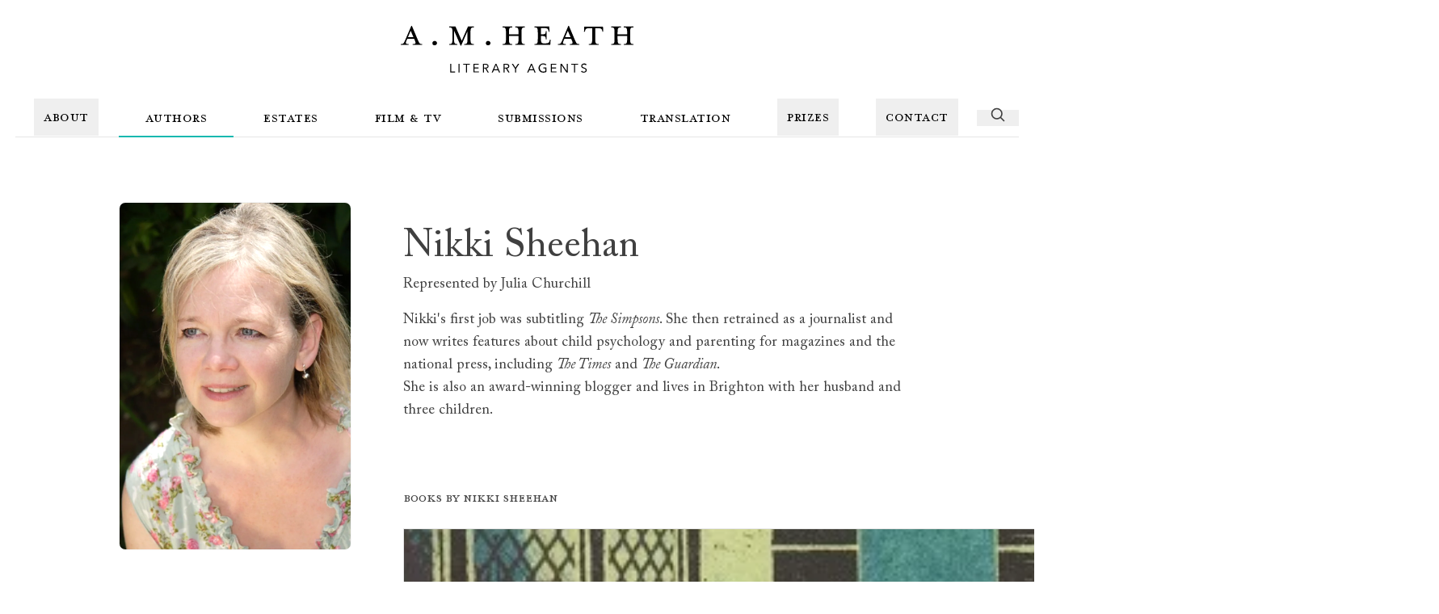

--- FILE ---
content_type: text/html; charset=UTF-8
request_url: https://amheath.com/authors/nikki-sheehan/
body_size: 13406
content:


<!DOCTYPE html>
<html lang="en-GB" 
    class="
        [--mt:theme(spacing.12)]
        md:[--mt:theme(spacing.20)] 
        [--menu-offset:theme(spacing.16)] 
        [--menuBarHeight:theme(spacing.20)] 
        [--mobileButtonSize:theme(spacing.7)] 
        scroll-smooth" 
    x-data="{
        mobileMenuOpen: false,
        isSearching: false,
        closeSearch() {
            this.isSearching = false;
            this.$nextTick(() => {
                this.$refs.search.value = '';
                this.$refs.results.innerHTML = '';
            });
        }
    }"
    x-on:keydown.escape="closeSearch()"
    >
<head>
    <meta name="designer" content="Larry Smith">
    <meta http-equiv="X-UA-Compatible" content="IE=edge" />
    <meta charset="utf-8" />
    <meta name="viewport" content="width=device-width, initial-scale=1.0, maximum-scale=5.0, viewport-fit=cover" />
    <meta name="referrer" content="origin-when-cross-origin" />

    <link rel="apple-touch-icon" sizes="180x180" href="/apple-touch-icon.png">
    <link rel="icon" type="image/png" sizes="32x32" href="/favicon-32x32.png">
    <link rel="icon" type="image/png" sizes="16x16" href="/favicon-16x16.png">
    <link rel="manifest" href="/site.webmanifest">

    <link rel="home" href="https://amheath.com/">
<link rel="canonical" href="https://amheath.com/authors/nikki-sheehan">
<meta property="og:url" content="https://amheath.com/authors/nikki-sheehan"><meta name="twitter:url" content="https://amheath.com/authors/nikki-sheehan"><meta property="og:locale" content="en-GB">
<title>Nikki Sheehan (Author) • A.M.Heath Literary Agency</title>
    <meta name="description" content="Nikki&#039;s first job was subtitling The Simpsons. She then retrained as a journalist and now writes features about child psychology and parenting for magazines and…">
    <meta name="image" content="https://amheath.com/assets/authors/_1200x675_crop_center-center_none/nikki-sheehan.jpg?v=1725269454">
    <meta property="og:title" content="Nikki Sheehan (Author)">
    <meta property="og:description" content="Nikki&#039;s first job was subtitling The Simpsons. She then retrained as a journalist and now writes features about child psychology and parenting for magazines and…">
    <meta property="og:image" content="https://amheath.com/assets/authors/_1200x630_crop_center-center_none/nikki-sheehan.jpg?v=1725269456">
    <meta name="twitter:title" content="Nikki Sheehan (Author)">
    <meta name="twitter:description" content="Nikki&#039;s first job was subtitling The Simpsons. She then retrained as a journalist and now writes features about child psychology and parenting for magazines and…">
    <meta name="twitter:image" content="https://amheath.com/assets/authors/_1200x600_crop_center-center_none/nikki-sheehan.jpg?v=1725269457">
    <meta property="og:image:type" content="image/jpeg">
    <meta property="og:image:width" content="1200">
    <meta property="og:image:height" content="630">
    

        <script type="application/ld+json">{"@context":"https://schema.org","@type":"WebSite","name":"A.M.Heath Literary Agency","url":"https://amheath.com/","creator":{"@type":"Person","name":"Larry Smith","url":"https://larrysmith.dev/"},"maintainer":{"@type":"Person","name":"Larry Smith","url":"https://larrysmith.dev/"}}</script>

    <link rel="preconnect" href="https://fonts.googleapis.com">
    <link rel="preconnect" href="https://fonts.gstatic.com" crossorigin>
    <link href="https://fonts.googleapis.com/css2?family=Lexend+Deca:wght@100..900&display=swap" rel="stylesheet">
    <link rel="stylesheet" href="/app.css?id=2a8fae82839384799768e9aaae35ac23" />
    

    <!-- Alpine.js -->
        <link rel="preconnect" href="https://cdn.jsdelivr.net" crossorigin>
    <script defer src="https://cdn.jsdelivr.net/npm/@ryangjchandler/alpine-tooltip@1.x.x/dist/cdn.min.js"></script>
    <script defer src="https://cdn.jsdelivr.net/npm/@alpinejs/focus@3.x.x/dist/cdn.min.js"></script>
    <script defer src="https://cdn.jsdelivr.net/npm/@alpinejs/intersect@3.x.x/dist/cdn.min.js"></script>
    <script defer src="https://cdn.jsdelivr.net/npm/@alpinejs/collapse@3.x.x/dist/cdn.min.js"></script>
    <script defer src="https://cdn.jsdelivr.net/npm/alpinejs@3.x.x/dist/cdn.min.js"></script>

</head>

<body class="flex flex-col min-h-screen font-serif text-lg text-gray-700">
    <header class="z-30 bg-white max-md:sticky top-0 max-md:h-[--menuBarHeight]">
        <div class="container h-full">
            <div class="grid grid-cols-[auto_1fr_auto] w-full items-center relative h-full">
                <a 
                    href="/" 
                    aria-label="Go to the homepage" 
                    class="order-2 mx-auto my-5 w-40 text-black lg:w-72 lg:my-8"
                    >
                    <svg xmlns="http://www.w3.org/2000/svg" viewbox="0 0 275.9 55.1" fill="currentColor" class="w-full">
	<path d="M58.6 44.6h1.2v9.1h4.7v1.1h-5.9V44.6zM68.6 44.6h1.2v10.2h-1.2V44.6zM81.9 45.7h-3.4v9.1h-1.2v-9.1H74v-1.1h8v1.1zM86.1 44.6h6.4v1.1h-5.2v3.2h4.9V50h-4.9v3.6h5.5v1.1h-6.7V44.6zM97.4 44.6h2.6l1.5.1 1.3.4c.4.2.7.5.9.8.2.4.4.9.4 1.5 0 .8-.2 1.4-.7 1.8-.5.5-1.1.8-1.9.9l2.9 4.7H103l-2.8-4.6h-1.6v4.6h-1.2V44.6zm1.3 4.5h2.1l1-.2.8-.5c.2-.2.3-.6.3-1l-.2-.9c-.1-.2-.3-.4-.6-.5l-.8-.2-.9-.1h-1.7v3.4zM112.3 44.6h1.1l4.4 10.2h-1.4l-1-2.5h-5.1l-1.1 2.5h-1.4l4.5-10.2zm.6 1.5l-2.2 5h4.2l-2-5zM122 44.6h2.6l1.5.1 1.3.4c.4.2.7.5.9.8.2.4.4.9.4 1.5 0 .8-.2 1.4-.7 1.8-.5.5-1.1.8-1.9.9l2.9 4.7h-1.5l-2.8-4.6h-1.6v4.6H122V44.6zm1.2 4.5h2.1l1-.2.8-.5c.2-.2.3-.6.3-1l-.2-.9c-.1-.2-.3-.4-.6-.5l-.8-.2-.9-.1h-1.7v3.4zM135.4 50.4l-3.8-5.8h1.5l2.9 4.6 3-4.6h1.5l-3.8 5.8v4.4h-1.2v-4.4zM154.4 44.6h1.1l4.4 10.2h-1.4l-1-2.5h-5.1l-1.1 2.5h-1.4l4.5-10.2zm.6 1.5l-2.2 5h4.2l-2-5zM172.7 54.1c-.6.3-1.2.6-1.9.7-.7.2-1.3.2-2 .2a5.4 5.4 0 01-3.9-1.5c-.5-.5-.9-1-1.1-1.7-.3-.7-.4-1.4-.4-2.2 0-.8.1-1.5.4-2.2a5.2 5.2 0 013-2.8c.7-.3 1.4-.4 2.2-.4.7 0 1.3.1 1.9.3.6.2 1.2.5 1.7 1l-.9 1a3 3 0 00-1.3-.9 4.1 4.1 0 00-3.1 0c-.5.2-.9.5-1.3.9a3.8 3.8 0 00-1.2 3 4.2 4.2 0 002.5 4c.5.2 1.1.3 1.7.3l1.3-.2 1.2-.4v-3.1h-2.4V49h3.6v5.1zM178 44.6h6.4v1.1h-5.2v3.2h4.9V50h-4.9v3.6h5.5v1.1H178V44.6zM189.4 44.6h1.5l5.9 8.5v-8.5h1.2v10.2h-1.5l-5.9-8.5v8.5h-1.2V44.6zM210.2 45.7h-3.4v9.1h-1.2v-9.1h-3.4v-1.1h8v1.1zM219.3 46.4c-.2-.3-.5-.6-.8-.7l-1.1-.2-.8.1-.7.3-.5.5-.2.8.1.6.4.5.7.4 1 .4 1.1.4 1 .5.7.8c.2.3.3.7.3 1.3 0 .5-.1 1-.3 1.3-.2.4-.5.7-.8.9l-1.1.5-1.3.2-.9-.1-.9-.2-.8-.4-.6-.7 1-.9c.2.4.5.7.9.9.4.2.8.3 1.3.3l.8-.1.7-.3c.2-.1.4-.3.5-.6l.2-.8-.2-.8-.5-.5-.8-.4-1.2-.4-1-.4-.8-.5-.5-.8-.2-1.1c0-.5.1-.9.3-1.3s.5-.7.8-.9l1.1-.6 1.3-.2a3.8 3.8 0 012.9 1.2l-1.1 1z"></path>
	<path d="M6.7 17.6c-1.2 2.9-1.2 3.8 2.7 3.8v1H0v-1c3 0 3.5-.6 5.1-4.3L12.5 0h.7l7.3 17.1c1.6 3.7 2.2 4.3 4.9 4.3v1H14.2v-1c3.6 0 3.9-.8 2.7-3.8l-1-2.3H7.7l-1 2.3zm5.1-11.8l-3.3 7.6h6.6l-3.3-7.6zM40.2 22.9a2.7 2.7 0 01-2.7-2.6c0-1.4 1.2-2.6 2.7-2.6s2.8 1.2 2.8 2.6c0 1.4-1.3 2.6-2.8 2.6zM63.2 15.6c0 5 .6 5.8 3.9 5.8v1h-9.7v-1c3.3 0 3.9-.8 3.9-5.8v-8c0-5-.6-5.8-3.9-5.8v-1h7.5l7.4 16.7L79.7.8h7v1c-3.3 0-4 .8-4 5.8v8c0 5 .6 5.8 4 5.8v1H75.2v-1c3.3 0 3.9-.8 3.9-5.8V6.3l-7.5 17H71L63.2 5.6v10zM103.6 22.9a2.7 2.7 0 01-2.7-2.6c0-1.4 1.2-2.6 2.7-2.6s2.8 1.2 2.8 2.6c0 1.4-1.3 2.6-2.8 2.6zM139.6 10.1V7.6c0-5-.6-5.8-3.9-5.8v-1h11.4v1c-3.3 0-3.9.8-3.9 5.8v8c0 5 .6 5.8 3.9 5.8v1h-11.4v-1c3.3 0 3.9-.8 3.9-5.8v-3.7h-11.3v3.7c0 5 .6 5.8 3.9 5.8v1h-11.4v-1c3.3 0 3.9-.8 3.9-5.8v-8c0-5-.6-5.8-3.9-5.8v-1h11.4v1c-3.3 0-3.9.8-3.9 5.8V10h11.3zM176.5 17.4l.2-1h1l-.4 6h-18.7v-1c3.3 0 3.9-.8 3.9-5.8v-8c0-5-.6-5.8-3.9-5.8v-1H176l.4 6h-1l-.2-1c-.5-2.3-1.2-3.2-5.7-3.2h-3.3V10h.3c5 0 5.4-.6 5.4-3.9h1v9.7h-1c0-3.3-.4-3.9-5.4-3.9h-.3v2.9c0 5 .6 5.8 3.9 5.8h.6c4.6 0 5.2-.8 5.8-3.2zM193 17.6c-1.2 2.9-1.2 3.8 2.7 3.8v1h-9.4v-1c3 0 3.5-.6 5.1-4.3L198.7 0h.7l7.3 17.1c1.6 3.7 2.2 4.3 4.9 4.3v1h-11.2v-1c3.6 0 3.9-.8 2.7-3.8l-1-2.3H194l-1 2.3zm5.1-11.8l-3.3 7.6h6.6l-3.3-7.6zM224.1 2.8c-4.6 0-5 .8-5.6 3.2l-.2 1h-1l.3-6.1h22.2l.3 6.1h-1l-.1-1c-.6-2.3-1-3.2-5.6-3.2h-2.8v12.8c0 5 .6 5.8 4 5.8v1H223v-1c3.3 0 4-.8 4-5.8V2.8h-2.9zM268.4 10.1V7.6c0-5-.6-5.8-3.9-5.8v-1h11.4v1c-3.3 0-3.9.8-3.9 5.8v8c0 5 .6 5.8 3.9 5.8v1h-11.4v-1c3.3 0 3.9-.8 3.9-5.8v-3.7h-11.3v3.7c0 5 .6 5.8 3.9 5.8v1h-11.4v-1c3.3 0 3.9-.8 3.9-5.8v-8c0-5-.6-5.8-3.9-5.8v-1H261v1c-3.3 0-3.9.8-3.9 5.8V10h11.3z"></path>
</svg>
                </a>
                <div class="order-3">
                    <button 
                        x-on:click="isSearching = true, $nextTick(() => $refs.search.focus());"
                        class="p-1.5 lg:hidden size-9"
                        aria-label="Search"
                        >
                        <div class=" lg:-translate-y-[20%]">
                             <svg xmlns="http://www.w3.org/2000/svg" fill="none" viewBox="0 0 24 24" stroke-width="2" stroke="currentColor" class="w-full">
    <path stroke-linecap="round" stroke-linejoin="round" d="m21 21-5.197-5.197m0 0A7.5 7.5 0 1 0 5.196 5.196a7.5 7.5 0 0 0 10.607 10.607Z" />
</svg>                        </div>
                    </button>
                </div>
                <div class="order-1">
                    <button 
                        x-on:click="mobileMenuOpen = !mobileMenuOpen" 
                        class="p-1 lg:hidden size-9"
                        aria-label="Menu"
                        >
                        <svg xmlns="http://www.w3.org/2000/svg" fill="none" viewBox="0 0 24 24" stroke-width="1.5" stroke="currentColor" class="">
                            <path x-show="!mobileMenuOpen" stroke-linecap="round" stroke-linejoin="round" d="M3.75 6.75h16.5M3.75 12h16.5m-16.5 5.25H12" />
                            <path x-cloak x-show="mobileMenuOpen" stroke-linecap="round" stroke-linejoin="round" d="M6 18 18 6M6 6l12 12" />
                        </svg>
                    </button>
                </div>
            </div>
            
            <!-- Mobile Menu -->
            <nav 
                x-show="mobileMenuOpen" 
                class="fixed inset-0 z-50 lg:hidden mt-[--menuBarHeight] flex flex-col"
                >
                
                <div 
                    x-show="mobileMenuOpen" 
                    x-trap.noscroll="mobileMenuOpen"
                    x-transition:enter="duration-200 ease-out"
                    x-transition:enter-start="opacity-100 translate-y-full"
                    x-transition:enter-end="opacity-100 translate-y-0"
                    x-transition:leave="duration-150"
                    x-transition:leave-start="translate-y-0"
                    x-transition:leave-end="translate-y-full"
                    class="transition flex flex-col gap-y-1 justify-center bg-white py-8 mt-auto mx-2 rounded-t-3xl shadow-[0_0_30px_rgba(0,0,0,0.1)]">
                                                                                                <a href="/literary-agents" target="_self"
                                class="text-black text-center uppercase text-2xl/none tracking-wide py-2 px-3 underline-offset-[6px] decoration-[3px] decoration-brand -mb-px font-heading outline-none
                                ">
                                Agents
                            </a>
                                                    <a href="/history" target="_self"
                                class="text-black text-center uppercase text-2xl/none tracking-wide py-2 px-3 underline-offset-[6px] decoration-[3px] decoration-brand -mb-px font-heading outline-none
                                ">
                                History
                            </a>
                                                                                                                        <a href="/authors" target="_self"
                                class="text-black text-center uppercase text-2xl/none tracking-wide py-2 px-3 underline-offset-[6px] decoration-[3px] decoration-brand -mb-px font-heading outline-none
                                underline">
                                Authors
                            </a>
                                                                                                                        <a href="/estates" target="_self"
                                class="text-black text-center uppercase text-2xl/none tracking-wide py-2 px-3 underline-offset-[6px] decoration-[3px] decoration-brand -mb-px font-heading outline-none
                                ">
                                Estates
                            </a>
                                                                                                                        <a href="/film-tv" target="_self"
                                class="text-black text-center uppercase text-2xl/none tracking-wide py-2 px-3 underline-offset-[6px] decoration-[3px] decoration-brand -mb-px font-heading outline-none
                                ">
                                Film &amp; TV
                            </a>
                                                                                                                        <a href="/submissions" target="_self"
                                class="text-black text-center uppercase text-2xl/none tracking-wide py-2 px-3 underline-offset-[6px] decoration-[3px] decoration-brand -mb-px font-heading outline-none
                                ">
                                Submissions
                            </a>
                                                                                                                        <a href="/translation" target="_self"
                                class="text-black text-center uppercase text-2xl/none tracking-wide py-2 px-3 underline-offset-[6px] decoration-[3px] decoration-brand -mb-px font-heading outline-none
                                ">
                                Translation
                            </a>
                                                                                                                        <a href="https://www.orwellfoundation.com/the-orwell-prizes/" target="_blank"
                                class="text-black text-center uppercase text-2xl/none tracking-wide py-2 px-3 underline-offset-[6px] decoration-[3px] decoration-brand -mb-px font-heading outline-none
                                ">
                                The Orwell Prizes
                            </a>
                                                    <a href="https://amheath.com/hilary-mantel-prize" target="_self"
                                class="text-black text-center uppercase text-2xl/none tracking-wide py-2 px-3 underline-offset-[6px] decoration-[3px] decoration-brand -mb-px font-heading outline-none
                                ">
                                Hilary Mantel Prize
                            </a>
                                                                                                                        <a href="/contact" target="_self"
                                class="text-black text-center uppercase text-2xl/none tracking-wide py-2 px-3 underline-offset-[6px] decoration-[3px] decoration-brand -mb-px font-heading outline-none
                                ">
                                Office
                            </a>
                                                    <a href="/permissions" target="_self"
                                class="text-black text-center uppercase text-2xl/none tracking-wide py-2 px-3 underline-offset-[6px] decoration-[3px] decoration-brand -mb-px font-heading outline-none
                                ">
                                Permissions
                            </a>
                                                            </div>
            </nav>
        </div>
    </header>

    <!-- Desktop Menu -->
    <nav class="hidden sticky top-0 z-30 bg-white lg:block">
        <div class="container max-xl:px-0">
            <div class="border-b">
                <div class="flex items-center -mb-px w-full h-12 text-base lg:text-xl font-heading">
                    
                                                    <div x-data="{ open: false }" 
                                class="flex relative flex-1 justify-center items-center h-full border-b-2 border-transparent basis-auto hover:border-b-brand"
                                x-on:mouseenter="open = true"
                                x-on:mouseleave="open = false"
                                >
                                <button 
                                    x-on:click="open = !open"
                                    class="flex justify-center items-center p-2 pt-3.5 mx-0.5 h-full tracking-wide text-black uppercase border-b-2 border-transparent basis-auto lg:p-3">
                                    About
                                </button>
                                <div x-show="open" class="flex absolute top-full left-1/2 justify-center w-44 whitespace-nowrap -translate-x-1/2 pointer-events-none">
                                    <div class="inline-block pt-0.5 text-center pointer-events-auto">
                                        <div class="px-3 bg-gray-50 divide-y divide-black/10">
                                                                                    <a href="/literary-agents" target="_self" class="block py-2 lg:px-8">Agents</a>
                                                                                    <a href="/history" target="_self" class="block py-2 lg:px-8">History</a>
                                                                                </div>
                                    </div>
                                </div>
                            </div>
                        
                  
                    
                                                    <a href="/authors" 
                                class="mx-0.5 pt-3.5 text-black uppercase h-full flex flex-1 justify-center items-center basis-auto tracking-wide p-2 lg:p-3 border-b-2 border-transparent 
                                border-b-brand
                                ">
                                Authors
                            </a>
                        
                  
                    
                                                    <a href="/estates" 
                                class="mx-0.5 pt-3.5 text-black uppercase h-full flex flex-1 justify-center items-center basis-auto tracking-wide p-2 lg:p-3 border-b-2 border-transparent 
                                hover:border-b-black/10
                                ">
                                Estates
                            </a>
                        
                  
                    
                                                    <a href="/film-tv" 
                                class="mx-0.5 pt-3.5 text-black uppercase h-full flex flex-1 justify-center items-center basis-auto tracking-wide p-2 lg:p-3 border-b-2 border-transparent 
                                hover:border-b-black/10
                                ">
                                Film &amp; TV
                            </a>
                        
                  
                    
                                                    <a href="/submissions" 
                                class="mx-0.5 pt-3.5 text-black uppercase h-full flex flex-1 justify-center items-center basis-auto tracking-wide p-2 lg:p-3 border-b-2 border-transparent 
                                hover:border-b-black/10
                                ">
                                Submissions
                            </a>
                        
                  
                    
                                                    <a href="/translation" 
                                class="mx-0.5 pt-3.5 text-black uppercase h-full flex flex-1 justify-center items-center basis-auto tracking-wide p-2 lg:p-3 border-b-2 border-transparent 
                                hover:border-b-black/10
                                ">
                                Translation
                            </a>
                        
                  
                    
                                                    <div x-data="{ open: false }" 
                                class="flex relative flex-1 justify-center items-center h-full border-b-2 border-transparent basis-auto hover:border-b-brand"
                                x-on:mouseenter="open = true"
                                x-on:mouseleave="open = false"
                                >
                                <button 
                                    x-on:click="open = !open"
                                    class="flex justify-center items-center p-2 pt-3.5 mx-0.5 h-full tracking-wide text-black uppercase border-b-2 border-transparent basis-auto lg:p-3">
                                    Prizes
                                </button>
                                <div x-show="open" class="flex absolute top-full left-1/2 justify-center w-44 whitespace-nowrap -translate-x-1/2 pointer-events-none">
                                    <div class="inline-block pt-0.5 text-center pointer-events-auto">
                                        <div class="px-3 bg-gray-50 divide-y divide-black/10">
                                                                                    <a href="https://www.orwellfoundation.com/the-orwell-prizes/" target="_blank" class="block py-2 lg:px-8">The Orwell Prizes</a>
                                                                                    <a href="https://amheath.com/hilary-mantel-prize" target="_self" class="block py-2 lg:px-8">Hilary Mantel Prize</a>
                                                                                </div>
                                    </div>
                                </div>
                            </div>
                        
                  
                    
                                                    <div x-data="{ open: false }" 
                                class="flex relative flex-1 justify-center items-center h-full border-b-2 border-transparent basis-auto hover:border-b-brand"
                                x-on:mouseenter="open = true"
                                x-on:mouseleave="open = false"
                                >
                                <button 
                                    x-on:click="open = !open"
                                    class="flex justify-center items-center p-2 pt-3.5 mx-0.5 h-full tracking-wide text-black uppercase border-b-2 border-transparent basis-auto lg:p-3">
                                    Contact
                                </button>
                                <div x-show="open" class="flex absolute top-full left-1/2 justify-center w-44 whitespace-nowrap -translate-x-1/2 pointer-events-none">
                                    <div class="inline-block pt-0.5 text-center pointer-events-auto">
                                        <div class="px-3 bg-gray-50 divide-y divide-black/10">
                                                                                    <a href="/contact" target="_self" class="block py-2 lg:px-8">Office</a>
                                                                                    <a href="/permissions" target="_self" class="block py-2 lg:px-8">Permissions</a>
                                                                                </div>
                                    </div>
                                </div>
                            </div>
                        
                  
                    
                    <button 
                        aria-label="Search"
                        x-on:click="isSearching = true, $nextTick(() => $refs.search.focus());" 
                        class="px-4"
                        >
                        <div class="size-5 lg:-translate-y-[20%]">
                             <svg xmlns="http://www.w3.org/2000/svg" fill="none" viewBox="0 0 24 24" stroke-width="2" stroke="currentColor" class="w-full">
    <path stroke-linecap="round" stroke-linejoin="round" d="m21 21-5.197-5.197m0 0A7.5 7.5 0 1 0 5.196 5.196a7.5 7.5 0 0 0 10.607 10.607Z" />
</svg>                        </div>
                    </button>
                </div>
            </div>
        </div>
    </nav>

    

    <main
         
        class="relative z-10 flex-1 pb-16 bg-white md:pb-32" 
        x-bind:class="{'max-lg:opacity-30 max-lg:blur-sm transition duration-500':mobileMenuOpen}">
        
                  
        <div class="container narrow mt-[--mt]">

    
     <div class="prose max-md:max-w-lg mx-auto grid grid-cols-1 gap-y-4
    md:[grid-template-areas:'sidebar_heading''sidebar_body']
    md:grid-cols-[theme(spacing.44)_auto]
    md:grid-rows-[auto_1fr]
    md:gap-x-12
    lg:grid-cols-[theme(spacing.72)_auto] 
    lg:gap-x-16
    ">
            
    <!-- Heading -->
    <section class="md:[grid-area:heading] md:pt-8">
                    <div>
                <h1 class="m-0 font-serif !leading-none">
                                        <span class="text-4xl sm:text-5xl">Nikki Sheehan</span>
                </h1>
                
                                <div class="mt-2">
                    <span class="relative z-10">Represented by</span>
                                            
                        <a href="https://amheath.com/agents/julia-churchill" class="">Julia Churchill</a>
                                                        </div>
                
                            </div>

            </section>

    <!-- Media -->
    <section class="not-prose md:[grid-area:sidebar]">
        <div class="sticky top-20 not-prose">
            
            <div class="aspect-[5/4] md:aspect-[4/5] ">
                                    


    
    


<div class="relative overflow-hidden h-full w-full  rounded-lg border border-gray-100  ">
         
        
<picture>
                                      <img
         class="object-cover w-full h-full  brightness-[1.1]" alt="Nikki Sheehan" style="background: url([data-uri]) center center / cover;background: url([data-uri]) center center / cover; object-position: 50% 50%;"
                src="/assets/authors/_800xAUTO_crop_center-center_none/6790/nikki-sheehan.webp?v=1725269461"
          srcset="
          /assets/authors/_800xAUTO_crop_center-center_none/6790/nikki-sheehan.webp?v=1725269461 800w,
          /assets/authors/_600xAUTO_crop_center-center_none/6790/nikki-sheehan.webp?v=1725271195 600w,
      "
      height="144"
  width="96"

        alt="Nikki sheehan"
        loading="lazy"      />
           </picture>


    
    
</div>
                            </div>

                </div>
    </section>

    <!-- Body -->
    <section class="md:[grid-area:body]">
                    <div>
                <p>Nikki's first job was subtitling <em>The Simpsons</em>. She then retrained as a journalist and now writes features about child psychology and parenting for magazines and the national press, including <em>The Times</em> and <em>The Guardian</em>.</p>
<p>She is also an award-winning blogger and lives in Brighton with her husband and three children.</p>
            </div>

            <div class="">
                                    <div class="mt-20">
    
        <h2 class="m-0">Books by Nikki Sheehan</h2>
        
    <div class="not-prose mt-6 flex flex-wrap gap-2 sm:gap-4">
                        <div class="relative border shrink-0 h-40 sm:h-60" style="aspect-ratio: 0.64102564102564 ">
               
                
    
<picture>
                                      <img
         class="border-gray-100 shrink-0 object-cover h-full w-full " alt="Goodnight Boy" style="background: url([data-uri]) center center / cover;background: url([data-uri]) center center / cover; aspect-ratio:0.64102564102564;"
                src="/assets/books/_400xAUTO_crop_center-center_none/8495/goodnight-boy.webp?v=1725269460"
          srcset="
          /assets/books/_400xAUTO_crop_center-center_none/8495/goodnight-boy.webp?v=1725269460 400w,
      "
      height="144"
  width="92"

        alt="Goodnight boy"
        loading="lazy"      />
           </picture>

    
            <a href="https://amheath.com/books/goodnight-boy" class="absolute inset-0">
                <span class="sr-only">Goodnight Boy</span>
            </a>
        </div>
                        <div class="relative border shrink-0 h-40 sm:h-60" style="aspect-ratio: 0.65234375 ">
               
                
    
<picture>
                                      <img
         class="border-gray-100 shrink-0 object-cover h-full w-full " alt="Swan Boy" style="background: url([data-uri]) center center / cover;background: url([data-uri]) center center / cover; aspect-ratio:0.65234375;"
                src="/assets/books/_400xAUTO_crop_center-center_none/8291/swan-boy.webp?v=1725269460"
          srcset="
          /assets/books/_400xAUTO_crop_center-center_none/8291/swan-boy.webp?v=1725269460 400w,
      "
      height="144"
  width="94"

        alt="Swan boy"
        loading="lazy"      />
           </picture>

    
            <a href="https://amheath.com/books/swan-boy" class="absolute inset-0">
                <span class="sr-only">Swan Boy</span>
            </a>
        </div>
                        <div class="relative border shrink-0 h-40 sm:h-60" style="aspect-ratio: 0.65252854812398 ">
               
                
    
<picture>
                                      <img
         class="border-gray-100 shrink-0 object-cover h-full w-full " alt="Who Framed Klaris Cliff?" style="background: url([data-uri]) center center / cover;background: url([data-uri]) center center / cover; aspect-ratio:0.65252854812398;"
                src="/assets/books/_400xAUTO_crop_center-center_none/8065/who-framed-klaris-cliff.webp?v=1725269459"
          srcset="
          /assets/books/_400xAUTO_crop_center-center_none/8065/who-framed-klaris-cliff.webp?v=1725269459 400w,
      "
      height="144"
  width="94"

        alt="Who framed klaris cliff"
        loading="lazy"      />
           </picture>

    
            <a href="https://amheath.com/books/who-framed-klaris-cliff" class="absolute inset-0">
                <span class="sr-only">Who Framed Klaris Cliff?</span>
            </a>
        </div>
        
    </div>
</div>                            </div>
            </section>

</div>
</div>

    </main>

    

    <footer class="text-gray-700 inset-0 text-sm tracking-wide flex items-end
        hover:[&_a]:bg-gray-200/40 
        [&_a]:pt-1 [&_a]:pb-0.5 [&_a]:px-2 [&_a]:-mx-2 [&_a]:rounded-md [&_a]:inline-flex [&_a]:transition [&_a]:duration-300
         
        ">
        <div class="container">
            <div class="pt-16 pb-4 border-t lg:pt-24 lg:pb-16">
                                <div class="
                    grid 
                    gap-y-8
                    gap-x-12 
                    max-md:max-w-xl mx-auto
                    sm:[grid-template-areas:'logo_logo''address_socials''aaa_aaa''credit_credit']
                    lg:[grid-template-areas:'address_logo_socials''address_aaa_socials''address_aaa_credit']
                    lg:grid-cols-[1fr_2fr_1fr]
                    lg:grid-rows-[1fr_auto]
                    "
                    >
                    <!-- logo -->
                    <div class="sm:[grid-area:logo] flex flex-col items-center justify-center">
                        <div class="w-48">
                            <svg xmlns="http://www.w3.org/2000/svg" viewbox="0 0 275.9 55.1" fill="currentColor" class="w-full">
	<path d="M58.6 44.6h1.2v9.1h4.7v1.1h-5.9V44.6zM68.6 44.6h1.2v10.2h-1.2V44.6zM81.9 45.7h-3.4v9.1h-1.2v-9.1H74v-1.1h8v1.1zM86.1 44.6h6.4v1.1h-5.2v3.2h4.9V50h-4.9v3.6h5.5v1.1h-6.7V44.6zM97.4 44.6h2.6l1.5.1 1.3.4c.4.2.7.5.9.8.2.4.4.9.4 1.5 0 .8-.2 1.4-.7 1.8-.5.5-1.1.8-1.9.9l2.9 4.7H103l-2.8-4.6h-1.6v4.6h-1.2V44.6zm1.3 4.5h2.1l1-.2.8-.5c.2-.2.3-.6.3-1l-.2-.9c-.1-.2-.3-.4-.6-.5l-.8-.2-.9-.1h-1.7v3.4zM112.3 44.6h1.1l4.4 10.2h-1.4l-1-2.5h-5.1l-1.1 2.5h-1.4l4.5-10.2zm.6 1.5l-2.2 5h4.2l-2-5zM122 44.6h2.6l1.5.1 1.3.4c.4.2.7.5.9.8.2.4.4.9.4 1.5 0 .8-.2 1.4-.7 1.8-.5.5-1.1.8-1.9.9l2.9 4.7h-1.5l-2.8-4.6h-1.6v4.6H122V44.6zm1.2 4.5h2.1l1-.2.8-.5c.2-.2.3-.6.3-1l-.2-.9c-.1-.2-.3-.4-.6-.5l-.8-.2-.9-.1h-1.7v3.4zM135.4 50.4l-3.8-5.8h1.5l2.9 4.6 3-4.6h1.5l-3.8 5.8v4.4h-1.2v-4.4zM154.4 44.6h1.1l4.4 10.2h-1.4l-1-2.5h-5.1l-1.1 2.5h-1.4l4.5-10.2zm.6 1.5l-2.2 5h4.2l-2-5zM172.7 54.1c-.6.3-1.2.6-1.9.7-.7.2-1.3.2-2 .2a5.4 5.4 0 01-3.9-1.5c-.5-.5-.9-1-1.1-1.7-.3-.7-.4-1.4-.4-2.2 0-.8.1-1.5.4-2.2a5.2 5.2 0 013-2.8c.7-.3 1.4-.4 2.2-.4.7 0 1.3.1 1.9.3.6.2 1.2.5 1.7 1l-.9 1a3 3 0 00-1.3-.9 4.1 4.1 0 00-3.1 0c-.5.2-.9.5-1.3.9a3.8 3.8 0 00-1.2 3 4.2 4.2 0 002.5 4c.5.2 1.1.3 1.7.3l1.3-.2 1.2-.4v-3.1h-2.4V49h3.6v5.1zM178 44.6h6.4v1.1h-5.2v3.2h4.9V50h-4.9v3.6h5.5v1.1H178V44.6zM189.4 44.6h1.5l5.9 8.5v-8.5h1.2v10.2h-1.5l-5.9-8.5v8.5h-1.2V44.6zM210.2 45.7h-3.4v9.1h-1.2v-9.1h-3.4v-1.1h8v1.1zM219.3 46.4c-.2-.3-.5-.6-.8-.7l-1.1-.2-.8.1-.7.3-.5.5-.2.8.1.6.4.5.7.4 1 .4 1.1.4 1 .5.7.8c.2.3.3.7.3 1.3 0 .5-.1 1-.3 1.3-.2.4-.5.7-.8.9l-1.1.5-1.3.2-.9-.1-.9-.2-.8-.4-.6-.7 1-.9c.2.4.5.7.9.9.4.2.8.3 1.3.3l.8-.1.7-.3c.2-.1.4-.3.5-.6l.2-.8-.2-.8-.5-.5-.8-.4-1.2-.4-1-.4-.8-.5-.5-.8-.2-1.1c0-.5.1-.9.3-1.3s.5-.7.8-.9l1.1-.6 1.3-.2a3.8 3.8 0 012.9 1.2l-1.1 1z"></path>
	<path d="M6.7 17.6c-1.2 2.9-1.2 3.8 2.7 3.8v1H0v-1c3 0 3.5-.6 5.1-4.3L12.5 0h.7l7.3 17.1c1.6 3.7 2.2 4.3 4.9 4.3v1H14.2v-1c3.6 0 3.9-.8 2.7-3.8l-1-2.3H7.7l-1 2.3zm5.1-11.8l-3.3 7.6h6.6l-3.3-7.6zM40.2 22.9a2.7 2.7 0 01-2.7-2.6c0-1.4 1.2-2.6 2.7-2.6s2.8 1.2 2.8 2.6c0 1.4-1.3 2.6-2.8 2.6zM63.2 15.6c0 5 .6 5.8 3.9 5.8v1h-9.7v-1c3.3 0 3.9-.8 3.9-5.8v-8c0-5-.6-5.8-3.9-5.8v-1h7.5l7.4 16.7L79.7.8h7v1c-3.3 0-4 .8-4 5.8v8c0 5 .6 5.8 4 5.8v1H75.2v-1c3.3 0 3.9-.8 3.9-5.8V6.3l-7.5 17H71L63.2 5.6v10zM103.6 22.9a2.7 2.7 0 01-2.7-2.6c0-1.4 1.2-2.6 2.7-2.6s2.8 1.2 2.8 2.6c0 1.4-1.3 2.6-2.8 2.6zM139.6 10.1V7.6c0-5-.6-5.8-3.9-5.8v-1h11.4v1c-3.3 0-3.9.8-3.9 5.8v8c0 5 .6 5.8 3.9 5.8v1h-11.4v-1c3.3 0 3.9-.8 3.9-5.8v-3.7h-11.3v3.7c0 5 .6 5.8 3.9 5.8v1h-11.4v-1c3.3 0 3.9-.8 3.9-5.8v-8c0-5-.6-5.8-3.9-5.8v-1h11.4v1c-3.3 0-3.9.8-3.9 5.8V10h11.3zM176.5 17.4l.2-1h1l-.4 6h-18.7v-1c3.3 0 3.9-.8 3.9-5.8v-8c0-5-.6-5.8-3.9-5.8v-1H176l.4 6h-1l-.2-1c-.5-2.3-1.2-3.2-5.7-3.2h-3.3V10h.3c5 0 5.4-.6 5.4-3.9h1v9.7h-1c0-3.3-.4-3.9-5.4-3.9h-.3v2.9c0 5 .6 5.8 3.9 5.8h.6c4.6 0 5.2-.8 5.8-3.2zM193 17.6c-1.2 2.9-1.2 3.8 2.7 3.8v1h-9.4v-1c3 0 3.5-.6 5.1-4.3L198.7 0h.7l7.3 17.1c1.6 3.7 2.2 4.3 4.9 4.3v1h-11.2v-1c3.6 0 3.9-.8 2.7-3.8l-1-2.3H194l-1 2.3zm5.1-11.8l-3.3 7.6h6.6l-3.3-7.6zM224.1 2.8c-4.6 0-5 .8-5.6 3.2l-.2 1h-1l.3-6.1h22.2l.3 6.1h-1l-.1-1c-.6-2.3-1-3.2-5.6-3.2h-2.8v12.8c0 5 .6 5.8 4 5.8v1H223v-1c3.3 0 4-.8 4-5.8V2.8h-2.9zM268.4 10.1V7.6c0-5-.6-5.8-3.9-5.8v-1h11.4v1c-3.3 0-3.9.8-3.9 5.8v8c0 5 .6 5.8 3.9 5.8v1h-11.4v-1c3.3 0 3.9-.8 3.9-5.8v-3.7h-11.3v3.7c0 5 .6 5.8 3.9 5.8v1h-11.4v-1c3.3 0 3.9-.8 3.9-5.8v-8c0-5-.6-5.8-3.9-5.8v-1H261v1c-3.3 0-3.9.8-3.9 5.8V10h11.3z"></path>
</svg>
                        </div>
                        <div class="text-base font-heading gap-x-8 justify-center mt-4 columns-2 sm:columns-3 [&_a]:leading-tight [&_a]:mb-1 [&_a]:block [&_a]:w-full [&_a]:justify-center [&_a]:text-center">
                                                                                                                                <a href="/literary-agents" target="_self">Agents</a>
                                                                    <a href="/history" target="_self">History</a>
                                                                                                                                                                <a href="/authors" target="_self">Authors</a>
                                                                                                                                                                <a href="/estates" target="_self">Estates</a>
                                                                                                                                                                <a href="/film-tv" target="_self">Film &amp; TV</a>
                                                                                                                                                                <a href="/submissions" target="_self">Submissions</a>
                                                                                                                                                                <a href="/translation" target="_self">Translation</a>
                                                                                                                                                                <a href="https://www.orwellfoundation.com/the-orwell-prizes/" target="_blank">The Orwell Prizes</a>
                                                                    <a href="https://amheath.com/hilary-mantel-prize" target="_self">Hilary Mantel Prize</a>
                                                                                                                                                                <a href="/contact" target="_self">Office</a>
                                                                    <a href="/permissions" target="_self">Permissions</a>
                                                                                                                                                <a href="https://amheath.com/privacy-notice">Privacy Notice</a>
                                                    </div>
                    </div>

                    <!-- address -->
                    <div class="flex justify-between gap-y-2 sm:[grid-area:address] sm:flex-col sm:justify-start self-end ">
                        <address class="not-italic">
                                                        6 Warwick Court<br>
                                                        Holborn, London<br>
                                                        WC1R 5DJ<br>
                                                    </address>
                        <div class="space-y-2 max-sm:text-right">
                            <div>
                                                                <a href="tel:02072422811"
                                    class="hover:text-gray-500">020 7242 2811</a>
                            </div>
                            <div>
                                                                <a href="mailto:enquiries@amheath.com" target="_blank" class="hover:text-gray-500">enquiries@amheath.com</a>
                            </div>
                        </div>
                    </div>

                    <!-- socials -->
                    <div class="flex flex-row items-center justify-between gap-x-4 md:self-end 
                        sm:[grid-area:socials] 
                        sm:items-end 
                        sm:flex-col
                        sm:justify-start
                        ">
                        



        <a href="https://instagram.com/a.m.heath" 
        target="_blank" 
        class="flex items-center leading-4 gap-x-2">
        <svg xmlns="http://www.w3.org/2000/svg" viewBox="0 0 24 24" class="size-4 -ml-0.5 -mt-0.5 text-brand" fill="currentColor">
            <path d="M12 2.16c3.2 0 3.58.01 4.85.07 3.25.15 4.77 1.7 4.92 4.92.06 1.27.07 1.65.07 4.85 0 3.2-.01 3.58-.07 4.85-.15 3.23-1.66 4.77-4.92 4.92-1.27.06-1.64.07-4.85.07a83 83 0 0 1-4.85-.07c-3.26-.15-4.77-1.7-4.92-4.92A82.98 82.98 0 0 1 2.16 12a84 84 0 0 1 .07-4.85c.15-3.23 1.67-4.77 4.92-4.92A84.4 84.4 0 0 1 12 2.16zM12 0C8.74 0 8.33.01 7.05.07 2.7.27.27 2.7.07 7.05A84.29 84.29 0 0 0 0 12c0 3.26.01 3.67.07 4.95.2 4.36 2.62 6.78 6.98 6.98 1.28.06 1.7.07 4.95.07 3.26 0 3.67-.01 4.95-.07 4.35-.2 6.78-2.62 6.98-6.98.06-1.28.07-1.7.07-4.95 0-3.26-.01-3.67-.07-4.95C23.73 2.7 21.3.27 16.95.07A84.33 84.33 0 0 0 12 0zm0 5.84a6.16 6.16 0 1 0 0 12.32 6.16 6.16 0 0 0 0-12.32zM12 16a4 4 0 1 1 0-8 4 4 0 0 1 0 8zm6.4-11.85a1.44 1.44 0 1 0 0 2.89 1.44 1.44 0 0 0 0-2.89z"></path>
        </svg>
        <span class="sr-only">A.m.heath</span>
        <span class="">a.m.heath</span>
    </a>

                    </div>
                    
                    <!-- aaa -->
                    <div class="sm:[grid-area:aaa] text-center [&_a]:!p-0 [&_a]:!m-0">
                        A.M.Heath is proud to be a member of the <a href="https://agentsassoc.co.uk" target="_blank" class="underline">Association of Authors’ Agents</a> and endorses the principles of best practice in the <a href="https://agentsassoc.co.uk" target="_blank" class="underline">Association’s Code of Practice
                            <svg xmlns="http://www.w3.org/2000/svg" viewBox="0 0 16 16" fill="currentColor" class="inline-block -mt-1 -ml-0.5 opacity-50 size-3">
                                <path d="M6.22 8.72a.75.75 0 0 0 1.06 1.06l5.22-5.22v1.69a.75.75 0 0 0 1.5 0v-3.5a.75.75 0 0 0-.75-.75h-3.5a.75.75 0 0 0 0 1.5h1.69L6.22 8.72Z" />
                                <path d="M3.5 6.75c0-.69.56-1.25 1.25-1.25H7A.75.75 0 0 0 7 4H4.75A2.75 2.75 0 0 0 2 6.75v4.5A2.75 2.75 0 0 0 4.75 14h4.5A2.75 2.75 0 0 0 12 11.25V9a.75.75 0 0 0-1.5 0v2.25c0 .69-.56 1.25-1.25 1.25h-4.5c-.69 0-1.25-.56-1.25-1.25v-4.5Z" />
                            </svg>
                        </a>
                    </div>

                    <!-- credit -->
                    <div class="text-center sm:[grid-area:credit] md:text-right max-md:py-4">
                        <a href="//larrysmith.dev" target="_blank" class="text-xs opacity-80">Website by Larry Smith</a>
                    </div>
                </div>
            </div>
        </div>
    </footer>


    <div 
        x-cloak 
        x-show="isSearching" 
        x-trap.noscroll="isSearching" 
        class="flex fixed inset-0 z-50 justify-center items-start"
        >
        <div x-show="isSearching" 
            x-transition.opacity 
            x-on:click="closeSearch()" 
            class="absolute inset-0 backdrop-blur-md backdrop-grayscale bg-black/90"
            >
        </div>
        <div x-show="isSearching" 
            x-transition:enter-start="translate-y-6 opacity-0" 
            x-transition:enter-end="translate-y-0 scale-100 opacity-100" 
            class="isolate mt-12 lg:mt-[15vh] w-full transition ease-out duration-200 delay-150 relative container !max-w-lg">
            <div class="">
                <div class="mx-auto w-44 text-white">
                    <svg xmlns="http://www.w3.org/2000/svg" viewbox="0 0 275.9 55.1" fill="currentColor" class="w-full">
	<path d="M58.6 44.6h1.2v9.1h4.7v1.1h-5.9V44.6zM68.6 44.6h1.2v10.2h-1.2V44.6zM81.9 45.7h-3.4v9.1h-1.2v-9.1H74v-1.1h8v1.1zM86.1 44.6h6.4v1.1h-5.2v3.2h4.9V50h-4.9v3.6h5.5v1.1h-6.7V44.6zM97.4 44.6h2.6l1.5.1 1.3.4c.4.2.7.5.9.8.2.4.4.9.4 1.5 0 .8-.2 1.4-.7 1.8-.5.5-1.1.8-1.9.9l2.9 4.7H103l-2.8-4.6h-1.6v4.6h-1.2V44.6zm1.3 4.5h2.1l1-.2.8-.5c.2-.2.3-.6.3-1l-.2-.9c-.1-.2-.3-.4-.6-.5l-.8-.2-.9-.1h-1.7v3.4zM112.3 44.6h1.1l4.4 10.2h-1.4l-1-2.5h-5.1l-1.1 2.5h-1.4l4.5-10.2zm.6 1.5l-2.2 5h4.2l-2-5zM122 44.6h2.6l1.5.1 1.3.4c.4.2.7.5.9.8.2.4.4.9.4 1.5 0 .8-.2 1.4-.7 1.8-.5.5-1.1.8-1.9.9l2.9 4.7h-1.5l-2.8-4.6h-1.6v4.6H122V44.6zm1.2 4.5h2.1l1-.2.8-.5c.2-.2.3-.6.3-1l-.2-.9c-.1-.2-.3-.4-.6-.5l-.8-.2-.9-.1h-1.7v3.4zM135.4 50.4l-3.8-5.8h1.5l2.9 4.6 3-4.6h1.5l-3.8 5.8v4.4h-1.2v-4.4zM154.4 44.6h1.1l4.4 10.2h-1.4l-1-2.5h-5.1l-1.1 2.5h-1.4l4.5-10.2zm.6 1.5l-2.2 5h4.2l-2-5zM172.7 54.1c-.6.3-1.2.6-1.9.7-.7.2-1.3.2-2 .2a5.4 5.4 0 01-3.9-1.5c-.5-.5-.9-1-1.1-1.7-.3-.7-.4-1.4-.4-2.2 0-.8.1-1.5.4-2.2a5.2 5.2 0 013-2.8c.7-.3 1.4-.4 2.2-.4.7 0 1.3.1 1.9.3.6.2 1.2.5 1.7 1l-.9 1a3 3 0 00-1.3-.9 4.1 4.1 0 00-3.1 0c-.5.2-.9.5-1.3.9a3.8 3.8 0 00-1.2 3 4.2 4.2 0 002.5 4c.5.2 1.1.3 1.7.3l1.3-.2 1.2-.4v-3.1h-2.4V49h3.6v5.1zM178 44.6h6.4v1.1h-5.2v3.2h4.9V50h-4.9v3.6h5.5v1.1H178V44.6zM189.4 44.6h1.5l5.9 8.5v-8.5h1.2v10.2h-1.5l-5.9-8.5v8.5h-1.2V44.6zM210.2 45.7h-3.4v9.1h-1.2v-9.1h-3.4v-1.1h8v1.1zM219.3 46.4c-.2-.3-.5-.6-.8-.7l-1.1-.2-.8.1-.7.3-.5.5-.2.8.1.6.4.5.7.4 1 .4 1.1.4 1 .5.7.8c.2.3.3.7.3 1.3 0 .5-.1 1-.3 1.3-.2.4-.5.7-.8.9l-1.1.5-1.3.2-.9-.1-.9-.2-.8-.4-.6-.7 1-.9c.2.4.5.7.9.9.4.2.8.3 1.3.3l.8-.1.7-.3c.2-.1.4-.3.5-.6l.2-.8-.2-.8-.5-.5-.8-.4-1.2-.4-1-.4-.8-.5-.5-.8-.2-1.1c0-.5.1-.9.3-1.3s.5-.7.8-.9l1.1-.6 1.3-.2a3.8 3.8 0 012.9 1.2l-1.1 1z"></path>
	<path d="M6.7 17.6c-1.2 2.9-1.2 3.8 2.7 3.8v1H0v-1c3 0 3.5-.6 5.1-4.3L12.5 0h.7l7.3 17.1c1.6 3.7 2.2 4.3 4.9 4.3v1H14.2v-1c3.6 0 3.9-.8 2.7-3.8l-1-2.3H7.7l-1 2.3zm5.1-11.8l-3.3 7.6h6.6l-3.3-7.6zM40.2 22.9a2.7 2.7 0 01-2.7-2.6c0-1.4 1.2-2.6 2.7-2.6s2.8 1.2 2.8 2.6c0 1.4-1.3 2.6-2.8 2.6zM63.2 15.6c0 5 .6 5.8 3.9 5.8v1h-9.7v-1c3.3 0 3.9-.8 3.9-5.8v-8c0-5-.6-5.8-3.9-5.8v-1h7.5l7.4 16.7L79.7.8h7v1c-3.3 0-4 .8-4 5.8v8c0 5 .6 5.8 4 5.8v1H75.2v-1c3.3 0 3.9-.8 3.9-5.8V6.3l-7.5 17H71L63.2 5.6v10zM103.6 22.9a2.7 2.7 0 01-2.7-2.6c0-1.4 1.2-2.6 2.7-2.6s2.8 1.2 2.8 2.6c0 1.4-1.3 2.6-2.8 2.6zM139.6 10.1V7.6c0-5-.6-5.8-3.9-5.8v-1h11.4v1c-3.3 0-3.9.8-3.9 5.8v8c0 5 .6 5.8 3.9 5.8v1h-11.4v-1c3.3 0 3.9-.8 3.9-5.8v-3.7h-11.3v3.7c0 5 .6 5.8 3.9 5.8v1h-11.4v-1c3.3 0 3.9-.8 3.9-5.8v-8c0-5-.6-5.8-3.9-5.8v-1h11.4v1c-3.3 0-3.9.8-3.9 5.8V10h11.3zM176.5 17.4l.2-1h1l-.4 6h-18.7v-1c3.3 0 3.9-.8 3.9-5.8v-8c0-5-.6-5.8-3.9-5.8v-1H176l.4 6h-1l-.2-1c-.5-2.3-1.2-3.2-5.7-3.2h-3.3V10h.3c5 0 5.4-.6 5.4-3.9h1v9.7h-1c0-3.3-.4-3.9-5.4-3.9h-.3v2.9c0 5 .6 5.8 3.9 5.8h.6c4.6 0 5.2-.8 5.8-3.2zM193 17.6c-1.2 2.9-1.2 3.8 2.7 3.8v1h-9.4v-1c3 0 3.5-.6 5.1-4.3L198.7 0h.7l7.3 17.1c1.6 3.7 2.2 4.3 4.9 4.3v1h-11.2v-1c3.6 0 3.9-.8 2.7-3.8l-1-2.3H194l-1 2.3zm5.1-11.8l-3.3 7.6h6.6l-3.3-7.6zM224.1 2.8c-4.6 0-5 .8-5.6 3.2l-.2 1h-1l.3-6.1h22.2l.3 6.1h-1l-.1-1c-.6-2.3-1-3.2-5.6-3.2h-2.8v12.8c0 5 .6 5.8 4 5.8v1H223v-1c3.3 0 4-.8 4-5.8V2.8h-2.9zM268.4 10.1V7.6c0-5-.6-5.8-3.9-5.8v-1h11.4v1c-3.3 0-3.9.8-3.9 5.8v8c0 5 .6 5.8 3.9 5.8v1h-11.4v-1c3.3 0 3.9-.8 3.9-5.8v-3.7h-11.3v3.7c0 5 .6 5.8 3.9 5.8v1h-11.4v-1c3.3 0 3.9-.8 3.9-5.8v-8c0-5-.6-5.8-3.9-5.8v-1H261v1c-3.3 0-3.9.8-3.9 5.8V10h11.3z"></path>
</svg>
                </div>
                <div class="flex relative z-10 justify-end mb-1">
                    <button x-on:click="closeSearch()" class="px-4 py-1 font-sans text-xs antialiased text-white opacity-40 hover:opacity-100">close</button>
                </div>
                <div class="relative z-0">
                    <div id="component-vzvnac" class="sprig-component" data-hx-target="this" data-hx-include="this" data-hx-trigger="refresh" data-hx-get="https://amheath.com/index.php?p=actions/sprig-core/components/render" data-hx-vals="{&quot;sprig:config&quot;:&quot;a249e041466608c0e286ea17f5791e4034986b05637b540def42048b53e5cd9c{\u0022id\u0022:\u0022component-vzvnac\u0022,\u0022siteId\u0022:1,\u0022template\u0022:\u0022_sprig\\\/search\u0022}&quot;}">
<div class="relative text-gray-300">
    <div class="relative">
        <input type="text" class="py-4 pr-16 pl-8 w-full text-xl rounded-xl border-none shadow-md bg-black/30 focus:outline-none focus:ring focus:ring-brand/20 placeholder:text-gray-400" name="query" value autofocus x-ref="search" sprig s-trigger="keyup changed delay:200ms" s-replace="#results" placeholder="Search authors, books" data-hx-get="https://amheath.com/index.php?p=actions/sprig-core/components/render" data-hx-trigger="keyup changed delay:200ms" data-hx-select="#results" data-hx-target="#results" data-hx-swap="outerHTML" data-sprig-parsed>
        <svg xmlns="http://www.w3.org/2000/svg" fill="none" viewBox="0 0 24 24" stroke-width="2" stroke="currentColor" class="flex absolute inset-y-0 right-6 z-10 items-center w-6 h-full opacity-40">
            <path stroke-linecap="round" stroke-linejoin="round" d="M21 21l-5.197-5.197m0 0A7.5 7.5 0 105.196 5.196a7.5 7.5 0 0010.607 10.607z" />
        </svg>
    </div>

    <div id="results" x-ref="results" class="absolute z-10 w-full">
            </div>
</div>
</div>
                </div>
            </div>
        </div>
    </div>

<script src="https://amheath.com/cpresources/dc666775/htmx.min.js?v=1764094606"></script></body>
</html>
